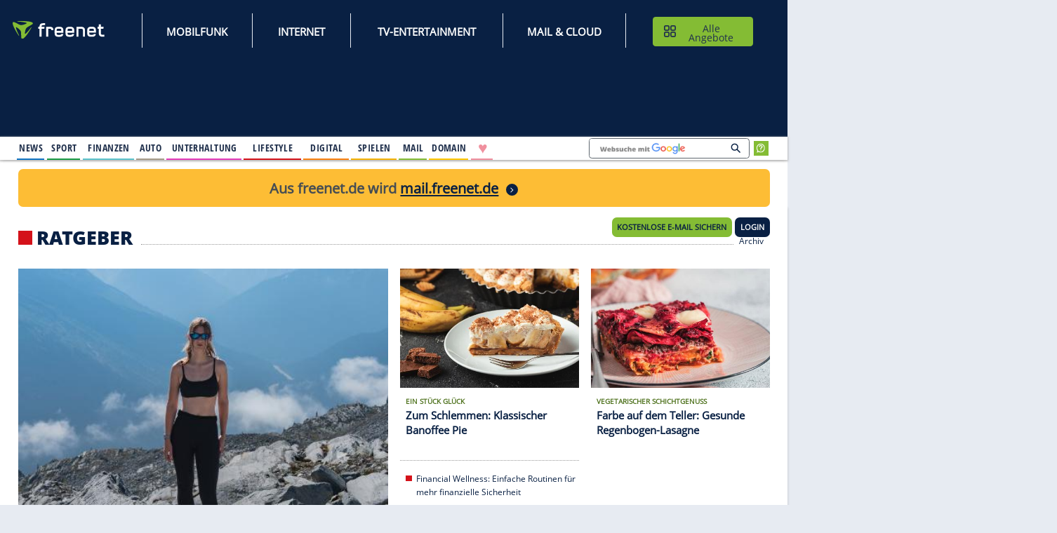

--- FILE ---
content_type: text/css
request_url: https://components.freenet.de/login/frnLogin.css
body_size: 13417
content:
@font-face{font-family:Open Sans;src:url(https://components.freenet.de/assets/fonts/open-sans-regular.eot) format("eot"),url(https://components.freenet.de/assets/fonts/open-sans-regular.woff2) format("woff2"),url(https://components.freenet.de/assets/fonts/open-sans-regular.woff) format("woff"),url(https://components.freenet.de/assets/fonts/open-sans-regular.ttf) format("truetype"),url(https://components.freenet.de/assets/fonts/open-sans-regular.svg) format("svg")}#frn-loginbox a[data-v-09f529ee]{text-decoration:none;font-size:1em;color:#fff}#frn-loginbox .frn_button[data-v-09f529ee]{text-transform:uppercase;font-size:.9rem;text-align:center;border:none;font-weight:700;background:#092043;padding:6px 13px;display:inline-block;border-radius:8px;line-height:28px}#frn-loginbox .frn_button[data-v-09f529ee]:focus,#frn-loginbox .frn_button[data-v-09f529ee]:focus-visible,#frn-loginbox .frn_button[data-v-09f529ee]:hover{background:#162133}#frn-loginbox .light[data-v-09f529ee]{background:transparent;border:2px solid #84bc34;line-height:24px}#frn-loginbox .light[data-v-09f529ee]:hover{background:#84bc34;color:#092043!important}#frn-loginbox .frn_button[data-v-09f529ee]:link,#frn-loginbox .frn_button[data-v-09f529ee]:visited{color:#fff;text-decoration:none}#frn-loginbox .frn_subPage[data-v-09f529ee]{display:flex;justify-content:flex-end;padding:0 6px 0}#frn-loginbox .frn_subPage .frn_button[data-v-09f529ee]{font-size:.8rem;padding:3px 9px;white-space:nowrap}#frn-loginbox .frn_subPage .frn_button[data-v-09f529ee]:last-of-type{margin-left:5px;background-color:#092043}#frn-loginbox .frn_subPage .frn_button[data-v-09f529ee]:first-of-type{background-color:#84bc34;color:#092043!important}#frn-loginbox .frn_button.login[data-v-09f529ee]{width:100%}#frn-loginbox .blue .frn_button[data-v-09f529ee]{color:#092043!important}#frn-loginbox .blue .frn_button.goto-mail[data-v-09f529ee],#frn-loginbox .blue .frn_button.login[data-v-09f529ee]{background:#84bc34}#frn-loginbox .blue .frn_button.goto-mail[data-v-09f529ee]:focus,#frn-loginbox .blue .frn_button.goto-mail[data-v-09f529ee]:focus-visible,#frn-loginbox .blue .frn_button.goto-mail[data-v-09f529ee]:hover,#frn-loginbox .blue .frn_button.login[data-v-09f529ee]:focus,#frn-loginbox .blue .frn_button.login[data-v-09f529ee]:focus-visible,#frn-loginbox .blue .frn_button.login[data-v-09f529ee]:hover{background:#70a02c}#frn-loginbox .blue .frn_button.light[data-v-09f529ee]{color:#fff!important}#frn-loginbox .blue .frn_button.light[data-v-09f529ee]:focus,#frn-loginbox .blue .frn_button.light[data-v-09f529ee]:focus-visible,#frn-loginbox .blue .frn_button.light[data-v-09f529ee]:hover{color:#092043!important;background-color:#70a02c;border-color:#70a02c}#frn-loginbox .white .frn_button.light[data-v-09f529ee]{color:#092043!important}#frn-loginbox .wrapper[data-v-2d04e0be]{padding:11px 20px 9px 20px;text-align:left}#frn-loginbox .wrapper .buttons[data-v-2d04e0be]{margin:11px 0 0 0;display:flex;white-space:nowrap}#frn-loginbox .logout[data-v-2d04e0be]{flex:1;margin-right:12px}#frn-loginbox .nameLine[data-v-2d04e0be]{color:#fff;font-size:18px;overflow:hidden;text-overflow:ellipsis;line-height:normal;white-space:nowrap}#frn-loginbox .login-logo[data-v-2d04e0be]{margin-bottom:13px;color:#fff;font-size:22px}#frn-loginbox .frn_loginBoxTrenner[data-v-2d04e0be]{border-bottom:2px solid #c2de9a;margin:0 0 3px;border-top:none;margin-left:-20px;margin-right:-20px}#frn-loginbox .frn-white .login-logo[data-v-2d04e0be],#frn-loginbox .frn-white .nameLine[data-v-2d04e0be]{color:#000!important}#frn-loginbox .frn_subPage[data-v-2d04e0be]{display:flex;justify-content:flex-end;padding:0 6px 0}#frn-loginbox .frn_subPage .nameLineSub[data-v-2d04e0be]{text-overflow:ellipsis;overflow:hidden;max-width:185px;line-height:1rem;font-size:1rem;white-space:nowrap;font-weight:700;padding:4px 10px 0 0}#frn-loginbox a[data-v-72eae628]{text-decoration:none;font-size:1em;color:#fff}#frn-loginbox .light[data-v-72eae628]{background:#828999}#frn-loginbox .light[data-v-72eae628]:hover{background:#4e5a75}#frn-loginbox .frn_button[data-v-72eae628]:link,#frn-loginbox .frn_button[data-v-72eae628]:visited{color:#fff;text-decoration:none}#frn-loginbox .frn_button:link.icon[data-v-72eae628],#frn-loginbox .frn_button:visited.icon[data-v-72eae628]{margin-right:16px;border-radius:8px}#frn-loginbox .frn_subPage[data-v-72eae628]{display:flex;justify-content:flex-end;padding:0 6px 0}#frn-loginbox .frn_subPage .frn_button[data-v-72eae628]{font-size:.8rem;padding:3px 9px;white-space:nowrap;background-color:#84bc34}#frn-loginbox .frn_subPage .frn_button[data-v-72eae628]:last-of-type{margin-left:5px;background-color:#092043}#frn-loginbox .icon-only[data-v-72eae628]{min-width:auto;width:100%;height:20px}#frn-loginbox .icon-only[data-v-72eae628]:after{content:"";position:relative;display:inline-block;top:2px}#frn-loginbox .frn_button .icon-help-passkey[data-v-72eae628]{width:20px}#frn-loginbox .frn_button .icon-help-passkey[data-v-72eae628]:after{width:20px;height:20px;background:url(https://components.freenet.de/assets/Login/icon-question-circle-filled.svg) no-repeat}#frn-loginbox .frn_button .icon-help-passkey[data-v-72eae628]:focus-visible:after,#frn-loginbox .frn_button .icon-help-passkey[data-v-72eae628]:focus:after,#frn-loginbox .frn_button .icon-help-passkey[data-v-72eae628]:hover:after,#frn-loginbox .frn_button:focus-visible .icon-help-passkey[data-v-72eae628]:after,#frn-loginbox .frn_button:focus .icon-help-passkey[data-v-72eae628]:after,#frn-loginbox .frn_button:hover .icon-help-passkey[data-v-72eae628]:after{background-image:url(https://components.freenet.de/assets/Login/icon-question-circle-filled-green.svg)}#frn-loginbox .frn-white .icon-help-passkey[data-v-72eae628]:after{background:url(https://components.freenet.de/assets/Login/icon-question-circle-filled_blue.svg) no-repeat}[data-v-3740e5a8]::-moz-placeholder{color:grey;opacity:1}[data-v-3740e5a8]::placeholder{color:grey}#frn-loginbox .frn-white .frn_loginBoxTrennerPasskey span[data-v-3740e5a8]{color:#092043!important;font-weight:400!important;font-size:12px}#frn-loginbox .login-button-container[data-v-3740e5a8]{display:flex;justify-content:flex-end;align-items:center;width:100%}#frn-loginbox .frn_loginBoxRegister[data-v-3740e5a8]{margin:0 auto;text-align:center;display:block!important}#frn-loginbox a[data-v-3740e5a8]{text-decoration:none;font-size:1em;color:#fff!important}#frn-loginbox .frn_loginBoxTrenner[data-v-3740e5a8]{border-bottom:2px solid #c2de9a;border-top:none}#frn-loginbox .frn_loginBoxTrennerPasskey[data-v-3740e5a8]{display:flex;align-items:center;text-align:center;padding:8px 0}#frn-loginbox .frn_loginBoxTrennerPasskey hr[data-v-3740e5a8]{flex-grow:1;border:none;border-top:1px solid #628c27}#frn-loginbox .frn_loginBoxTrennerPasskey span[data-v-3740e5a8]{padding:0 6px;color:#fff}#frn-loginbox input[data-v-3740e5a8]{width:100%;height:32px;float:none;margin-top:0;margin-bottom:1px;padding:2px 0 0 15px;border:1px solid #fff;font-family:Roboto Condensed,Arial,Helvetica,sans-serif;color:#333;font-size:1.3em;overflow:hidden;box-sizing:border-box;-moz-box-sizing:border-box;line-height:normal!important;border-radius:8px}#frn-loginbox input[type=text][data-v-3740e5a8]{margin-bottom:16px}#frn-loginbox .frn_button[data-v-3740e5a8]:focus,#frn-loginbox .frn_button[data-v-3740e5a8]:focus-visible,#frn-loginbox a[data-v-3740e5a8]:focus,#frn-loginbox a[data-v-3740e5a8]:focus-visible,#frn-loginbox input[data-v-3740e5a8]:focus,#frn-loginbox input[data-v-3740e5a8]:focus-visible{outline-color:#375c95;outline-style:solid;outline-offset:2px;outline-width:2px}#frn-loginbox .blue .frn_button[data-v-3740e5a8]:focus,#frn-loginbox .blue .frn_button[data-v-3740e5a8]:focus-visible,#frn-loginbox .blue a[data-v-3740e5a8]:focus,#frn-loginbox .blue a[data-v-3740e5a8]:focus-visible,#frn-loginbox .blue input[data-v-3740e5a8]:focus,#frn-loginbox .blue input[data-v-3740e5a8]:focus-visible{outline-color:#d1e1fa}#frn-loginbox .blue .form-footer .frn_button[data-v-3740e5a8]:focus,#frn-loginbox .blue .form-footer .frn_button[data-v-3740e5a8]:focus-visible{outline-color:#375c95}#frn-loginbox .frn-white input[data-v-3740e5a8]{background-color:#f1f1f1!important}#frn-loginbox .hasError[data-v-3740e5a8]{border:1px solid #e20001}#frn-loginbox .login-main[data-v-3740e5a8]{padding:20px}#frn-loginbox .login-main .login-logo[data-v-3740e5a8]{margin-bottom:18px;color:#fff;font-size:24px}#frn-loginbox .login-main .login-logo p[data-v-3740e5a8]{margin:0}#frn-loginbox .login-main .login-logo.frn-white[data-v-3740e5a8]{color:#000}#frn-loginbox .login-main .login_area[data-v-3740e5a8]{display:flex;justify-content:space-between;align-items:center;padding:11px 0 0 0}#frn-loginbox .login-main .login_area .help a[data-v-3740e5a8]{font-size:.75rem;line-height:1.4rem}#frn-loginbox .login-main .login_area div[data-v-3740e5a8]{width:50%}#frn-loginbox .login-main .login_area div[data-v-3740e5a8]:only-child{width:100%}#frn-loginbox .login-main.world_4[data-v-3740e5a8]{padding-bottom:20px}#frn-loginbox .form-footer[data-v-3740e5a8]{padding:0 20px 16px 20px;border-radius:0 0 8px 8px}#frn-loginbox .form-footer.portal[data-v-3740e5a8]{border-radius:0 0 7px 7px;background:#e7ebf2}#frn-loginbox .form-footer.portal .frn_button[data-v-3740e5a8]{background-color:#84bc34}#frn-loginbox .form-footer.portal .frn_button[data-v-3740e5a8]:focus,#frn-loginbox .form-footer.portal .frn_button[data-v-3740e5a8]:focus-visible,#frn-loginbox .form-footer.portal .frn_button[data-v-3740e5a8]:hover{background-color:#70a02c}#frn-loginbox .form-footer .frn_subLogin[data-v-3740e5a8]{display:block;font-size:11px}#frn-loginbox .form-footer .frn_subLogin .frn_subLoginLabel[data-v-3740e5a8]{color:#21314d;font-size:1.38rem;line-height:1.6rem;padding:0 0 5px 0}#frn-loginbox .form-footer .frn_subLogin .frn_subLoginLabel ul[data-v-3740e5a8]{margin:0;padding:23px 0 2px 0}#frn-loginbox .form-footer .frn_subLogin .frn_subLoginLabel ul li[data-v-3740e5a8]{margin:0 0 7px 0;padding:0 0 0 45px;list-style:none;font-size:1.13rem;line-height:32px;height:32px;background-image:url(https://components.freenet.de/assets/Login/cloud_2.svg);background-repeat:no-repeat}#frn-loginbox .form-footer .frn_subLogin .frn_subLoginLabel ul li[data-v-3740e5a8]:first-of-type{background-image:url(https://components.freenet.de/assets/Login/mail_2.svg);background-position-x:2px;background-size:30px}#frn-loginbox .form-footer .frn_subLogin .frn_subLoginLabel.frn-white[data-v-3740e5a8]{color:#5e666e!important}#frn-loginbox .frnLoginSubmit[data-v-3740e5a8]{float:right;text-transform:uppercase;background:#092043;color:#fff;border:none;padding:0 19px;cursor:pointer;outline:none;height:30px;vertical-align:middle;font-family:Arial,Helvetica,sans-serif;font-size:1.6em;box-sizing:border-box;-moz-box-sizing:border-box;font-weight:700}#frn-loginbox .grayText[data-v-3740e5a8]{color:#5e666e!important}#frn-loginbox .btn-reg[data-v-3740e5a8]{margin-top:15px}#frn-loginbox div[data-v-2b133022]{color:#fff}#frn-loginbox .error-wrapper[data-v-2b133022]{display:flex;justify-content:center;align-items:center;flex-direction:column;padding:15px}#frn-loginbox .title-wrapper[data-v-2b133022]{height:30px}#frn-loginbox .title-wrapper .title[data-v-2b133022]{padding-left:10px;line-height:31px;font-size:22px}#frn-loginbox .error[data-v-2b133022]{display:flex;align-items:center;position:relative}#frn-loginbox .error[data-v-2b133022]:before{content:"";width:24px;height:21px;background-image:url(https://components.freenet.de/assets/Login/Error.svg);background-repeat:no-repeat}#frn-loginbox .error span.title[data-v-2b133022]{padding-top:0!important}#frn-loginbox .message[data-v-2b133022]{overflow-y:auto;max-height:130px;font-size:14px;margin-top:20px}#frn-loginbox .frn-white .message[data-v-2b133022],#frn-loginbox .frn-white .title[data-v-2b133022]{color:#000!important}#frn-loginbox .frn-white .error[data-v-2b133022]:before{background-image:url(https://components.freenet.de/assets/Login/Error_black.svg)}#frn-loginbox .button-login[data-v-2b133022]{margin-top:20px}#frn-loginbox .button-login p[data-v-2b133022]{margin:0}#frn-loginbox .frn-white .message a.error_link{color:#000!important}#frn-loginbox div[data-v-1861969a]{color:#fff}#frn-loginbox .maintenance .maintenance-wrapper[data-v-1861969a]{padding:13px 10px}#frn-loginbox .maintenance .maintenance-body[data-v-1861969a]{min-height:30px;display:flex}#frn-loginbox .maintenance .maintenance-body img[data-v-1861969a]{padding-top:4px}#frn-loginbox .maintenance .maintenance-body p[data-v-1861969a]{padding-left:10px;line-height:31px;font-size:22px;margin:0}#frn-loginbox .maintenance .red[data-v-1861969a]{background-color:#df002e}#frn-loginbox .maintenance .blue[data-v-1861969a]{background-color:#092043}#frn-loginbox .maintenance .frn-white .message[data-v-1861969a]{color:#000!important}.root[data-v-c8efc5ac]{font:normal 11px Open Sans,Arial,Helvetica,sans-serif!important;-webkit-font-smoothing:antialiased;-moz-osx-font-smoothing:grayscale}.loginbox[data-v-c8efc5ac]{text-align:left}.loginbox .frn-white .message a[data-v-c8efc5ac]{color:#000!important}#frn-loginbox .loginbox[data-v-c8efc5ac]{font-weight:600;text-align:left;max-width:300px;height:auto;border-radius:8px}#frn-loginbox .loginbox.mobile[data-v-c8efc5ac]{width:100%!important;max-width:none}#frn-loginbox .blue[data-v-c8efc5ac]{background-color:#092043}#frn-loginbox .white[data-v-c8efc5ac]{background-color:#fff}#frn-loginbox .hidden[data-v-c8efc5ac]{display:none}#frn-loginbox.frn_subPage .isLoggedIn[data-v-c8efc5ac]{height:auto!important}

--- FILE ---
content_type: image/svg+xml;charset=UTF-8
request_url: https://www.freenet.de/webfiles/1767789291232/icons/icon-menu-minus.svg
body_size: 140
content:
<svg enable-background="new 0 0 18.9 17" viewBox="0 0 18.9 17" xmlns="http://www.w3.org/2000/svg"><path clip-rule="evenodd" d="m-276.8-8.7c0 .6-.4 1-1 1h-14c-.6 0-1-.4-1-1 0-.6.4-1 1-1h14c.5 0 1 .4 1 1z" fill="#fff" fill-rule="evenodd" transform="translate(294 17)"/></svg>